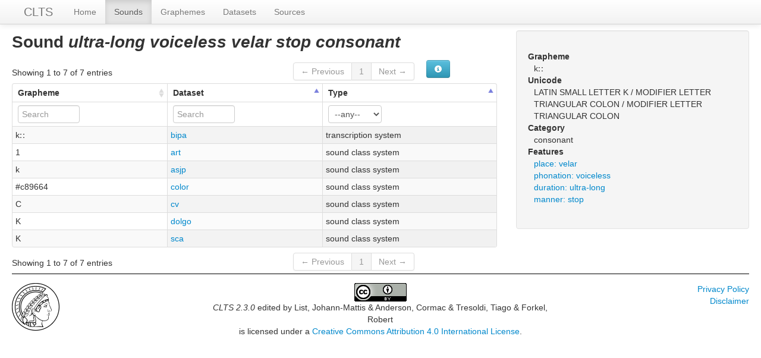

--- FILE ---
content_type: text/html; charset=utf-8
request_url: https://clts.clld.org/parameters/ultra-long_voiceless_velar_stop_consonant
body_size: 3276
content:
<!DOCTYPE html>
<html lang="en">
    
    
    <head>
        <meta charset="utf-8">
        <title>
            CLTS 2.3.0 -
            Sound kːː
        </title>
        <meta name="viewport" content="width=device-width, initial-scale=1.0">
        <meta name="description" content="">
        <meta name="author" content="">
        <link rel="shortcut icon"
              href="https://clts.clld.org/clld-static/images/favicon.ico?v=09d100e13044a2eb539ec25f78d7a40a"
              type="image/x-icon" />

        <link href="https://clts.clld.org/clld-static/css/packed.269bc361.css" rel="stylesheet">

        <script src="https://clts.clld.org/clld-static/js/packed.74d7fd0e.js"></script>

        <link rel="unapi-server" type="application/xml" title="unAPI" href="https://clts.clld.org/unapi">
        <script src="https://clts.clld.org/_js"></script>
         
    </head>
    <body id="r-parameter">
        

        <div id="top" class="navbar navbar-static-top">
            <div class="navbar-inner">
                <div class="container-fluid">
                    <a class="btn btn-navbar" data-toggle="collapse" data-target=".nav-collapse">
                        <span class="icon-bar"></span>
                        <span class="icon-bar"></span>
                        <span class="icon-bar"></span>
                    </a>
                    
    <a href="https://clts.clld.org/" class="brand">CLTS</a>

                    <div class="nav-collapse collapse">
                        <ul class="nav">
                        
                            <li id="menuitem_dataset" class="">
                                <a href="https://clts.clld.org/" title="Home">Home</a>
                            </li>
                        
                            <li id="menuitem_parameters" class="active">
                                <a href="https://clts.clld.org/parameters" title="Sounds">Sounds</a>
                            </li>
                        
                            <li id="menuitem_values" class="">
                                <a href="https://clts.clld.org/values" title="Graphemes">Graphemes</a>
                            </li>
                        
                            <li id="menuitem_contributions" class="">
                                <a href="https://clts.clld.org/contributions" title="Datasets">Datasets</a>
                            </li>
                        
                            <li id="menuitem_sources" class="">
                                <a href="https://clts.clld.org/sources" title="Sources">Sources</a>
                            </li>
                        </ul>
                    
                    </div><!--/.nav-collapse -->
                </div>
            </div>
        </div>

        <div class="container-fluid">
            <abbr class="unapi-id" title="https%3A%2F%2Fclts.clld.org%2Fparameters%2Fultra-long_voiceless_velar_stop_consonant"></abbr>
                <div class="row-fluid">
                    <div class="span8">
                    










<h2>Sound <i>ultra-long voiceless velar stop consonant</i></h2>

    <table id="Graphemes" cellpadding="0" cellspacing="0" border="0" class="table table-bordered order-column compact stripe">
    <thead>
        <tr>
                    <th>Grapheme</th>
                    <th>Dataset</th>
                    <th>Type</th>
        </tr>
    </thead>
    <thead>
        <tr>
                <th style="text-align: left;">
                            <input type="text" name="name" id="dt-filter-name" value="" placeholder="Search" class="input-small control" />
                </th>
                <th style="text-align: left;">
                            <input type="text" name="transcription_data" id="dt-filter-transcription_data" value="" placeholder="Search" class="input-small control" />
                </th>
                <th style="text-align: left;">
                            <select  class="select control input-small" name="type" id="dt-filter-type">
                                <option value="">--any--</option>
                                        <option value="sound class system">sound class system</option>
                                        <option value="transcription data">transcription data</option>
                                        <option value="transcription system">transcription system</option>
                            </select>
                </th>
        </tr>
    </thead>
    <tbody>
    </tbody>
</table>
<script>
$(document).ready(function() {
    CLLD.DataTable.init("Graphemes", "<div class=\"\"><button class=\"btn btn-info dl-widget-IIndex\" data-content=\"&lt;div&gt;&lt;dl&gt;&lt;p&gt;Columns containing numeric data may be filtered giving an upper and/or lower bound in the form &amp;#34;&amp;lt;5&amp;#34; or a range in the form &amp;#34;-2..20&amp;#34;.&lt;/p&gt;&lt;/dl&gt;&lt;/div&gt;\" type=\"button\"><i class=\"icon-info-sign icon-white\"></i></button></div>", {"language": {"paginate": {"next": "Next", "previous": "Previous", "first": "First", "last": "Last"}, "emptyTable": "No data available in table", "info": "Showing _START_ to _END_ of _TOTAL_ entries", "infoEmpty": "Showing 0 to 0 of 0 entries", "infoFiltered": "(filtered from _MAX_ total entries)", "lengthMenu": "Show _MENU_ entries", "loadingRecords": "Loading...", "processing": "Processing...", "search": "Search:", "zeroRecords": "No matching records found"}, "bServerSide": true, "bProcessing": true, "sDom": "<'dt-before-table row-fluid'<'span4'i><'span6'p><'span2'f<'Graphemes-toolbar'>>r>t<'span4'i><'span6'p>", "bAutoWidth": false, "sPaginationType": "bootstrap", "aoColumns": [{"sName": "name", "sTitle": "Grapheme"}, {"sName": "transcription_data", "sTitle": "Dataset"}, {"sName": "type", "sTitle": "Type"}], "iDisplayLength": 100, "aLengthMenu": [[50, 100, 200], [50, 100, 200]], "sAjaxSource": "https://clts.clld.org/values?parameter=ultra-long_voiceless_velar_stop_consonant", "aaSorting": [[2, "asc"], [1, "asc"]]});
});
</script>
<script>    $(document).ready(function() {
        $('.dl-widget-IIndex').clickover({
            html: true,
            title: 'Column information',
            placement: 'left',
            trigger: 'click'
        });
    });</script>




                    </div>
                    <div id="sidebar" class="span4">
                        
    <div class="well">
        <dl>
            <dt>Grapheme</dt>
            <dd>kːː</dd>
            <dt>Unicode</dt>
            <dd>LATIN SMALL LETTER K / MODIFIER LETTER TRIANGULAR COLON / MODIFIER LETTER TRIANGULAR COLON</dd>
            <dt>Category</dt>
            <dd>consonant</dd>
            <dt>Features</dt>
            <dd>
                <ol class="unstyled">
                        <li><a class="Feature" href="https://clts.clld.org/features/consonant_place_velar" title="place: velar">place: velar</a></li>
                        <li><a class="Feature" href="https://clts.clld.org/features/consonant_phonation_voiceless" title="phonation: voiceless">phonation: voiceless</a></li>
                        <li><a class="Feature" href="https://clts.clld.org/features/consonant_duration_ultra-long" title="duration: ultra-long">duration: ultra-long</a></li>
                        <li><a class="Feature" href="https://clts.clld.org/features/consonant_manner_stop" title="manner: stop">manner: stop</a></li>
                </ol>
            </dd>
        </dl>
    </div>

                    </div>
                </div>
            <div class="row-fluid">
                <div class="span12">
                <footer>
                
                    <div class="row-fluid" style="padding-top: 15px; border-top: 1px solid black;">
                        <div class="span3">
                            <a href="http://www.eva.mpg.de"
                               title="Max Planck Institute for Evolutionary Anthropology, Leipzig">
                                <img width="80" src="https://clts.clld.org/clldmpg-static/minerva.png" />
                            </a>
                        </div>
                        <div class="span6" style="text-align: center;">
                            
                            <a rel="license" href="http://creativecommons.org/licenses/by/4.0/">
                                <img alt="License" style="border-width:0" src="https://clts.clld.org/clld-static/images/cc-by.png" />
                            </a>
                            <br />
                            
                            <span class="Dataset" href="http://purl.org/dc/dcmitype/Dataset" property="dct:title" rel="dct:type" xmlns:dct="http://purl.org/dc/terms/">CLTS 2.3.0</span>
                            edited by
                            <span xmlns:cc="https://creativecommons.org/ns#"
                                  property="cc:attributionName"
                                  rel="cc:attributionURL">
                                List, Johann-Mattis &amp; Anderson, Cormac &amp; Tresoldi, Tiago &amp; Forkel, Robert
                           </span>
                            
                            <br />
                            is licensed under a
                            <a rel="license" href="http://creativecommons.org/licenses/by/4.0/">
                                Creative Commons Attribution 4.0 International License</a>.
                        </div>
                        <div class="span3" style="text-align: right;">
                                <a class="clld-privacy-policy" href="https://www.eva.mpg.de/privacy-policy.html">Privacy Policy</a><br/>
                            <a class="clld-disclaimer" href="https://clts.clld.org/legal">Disclaimer</a>
                            <br/>
                        </div>
                    </div>
                
                </footer>
                </div>
            </div>
        </div>

        <div id="Modal" class="modal hide fade" tabindex="-1" role="dialog" aria-labelledby="ModalLabel" aria-hidden="true">
            <div class="modal-header">
                <button type="button" class="close" data-dismiss="modal" aria-hidden="true">×</button>
                <h3 id="ModalLabel"></h3>
            </div>
            <div id="ModalBody" class="modal-body">
            </div>
        </div>

        <script>
             
        </script>
    </body>
</html>
